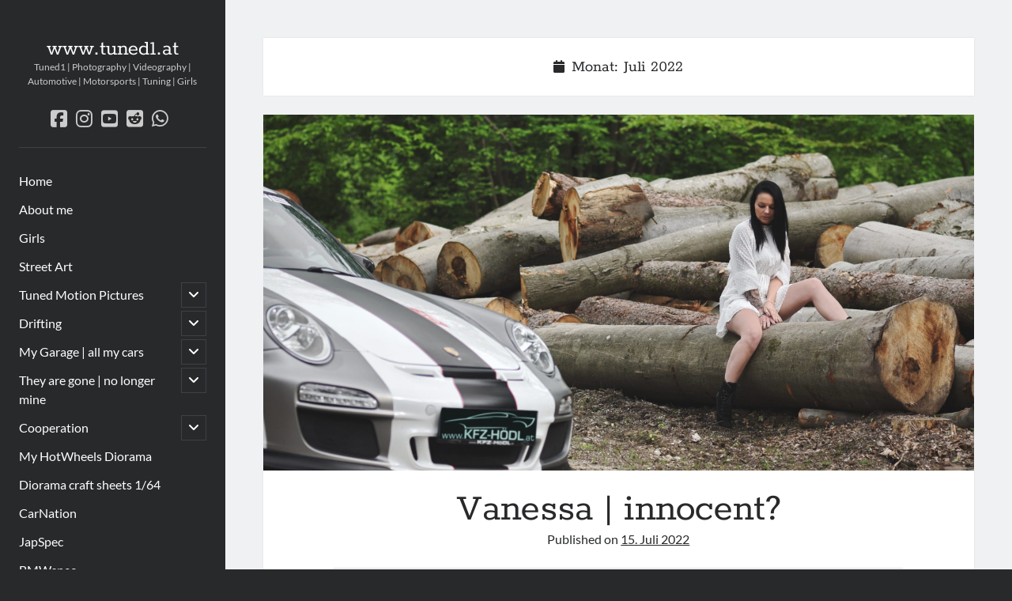

--- FILE ---
content_type: text/html; charset=UTF-8
request_url: https://www.tuned1.at/2022/07/
body_size: 14911
content:
<!DOCTYPE html>
<html lang="de">
<head>
<meta name='robots' content='noindex, follow' />
<meta charset="UTF-8" />
<meta name="viewport" content="width=device-width, initial-scale=1" />
<meta name="template" content="Author 1.56" />
<!-- This site is optimized with the Yoast SEO plugin v26.8 - https://yoast.com/product/yoast-seo-wordpress/ -->
<title>Juli 2022 - www.tuned1.at</title>
<meta property="og:locale" content="de_DE" />
<meta property="og:type" content="website" />
<meta property="og:title" content="Juli 2022 - www.tuned1.at" />
<meta property="og:url" content="https://www.tuned1.at/2022/07/" />
<meta property="og:site_name" content="www.tuned1.at" />
<meta name="twitter:card" content="summary_large_image" />
<script type="application/ld+json" class="yoast-schema-graph">{"@context":"https://schema.org","@graph":[{"@type":"CollectionPage","@id":"https://www.tuned1.at/2022/07/","url":"https://www.tuned1.at/2022/07/","name":"Juli 2022 - www.tuned1.at","isPartOf":{"@id":"https://www.tuned1.at/#website"},"primaryImageOfPage":{"@id":"https://www.tuned1.at/2022/07/#primaryimage"},"image":{"@id":"https://www.tuned1.at/2022/07/#primaryimage"},"thumbnailUrl":"https://www.tuned1.at/wp-content/uploads/2022/07/vanessa_porsche_911_3_08.jpg","breadcrumb":{"@id":"https://www.tuned1.at/2022/07/#breadcrumb"},"inLanguage":"de"},{"@type":"ImageObject","inLanguage":"de","@id":"https://www.tuned1.at/2022/07/#primaryimage","url":"https://www.tuned1.at/wp-content/uploads/2022/07/vanessa_porsche_911_3_08.jpg","contentUrl":"https://www.tuned1.at/wp-content/uploads/2022/07/vanessa_porsche_911_3_08.jpg","width":4377,"height":2922},{"@type":"BreadcrumbList","@id":"https://www.tuned1.at/2022/07/#breadcrumb","itemListElement":[{"@type":"ListItem","position":1,"name":"Startseite","item":"https://www.tuned1.at/"},{"@type":"ListItem","position":2,"name":"Archive für Juli 2022"}]},{"@type":"WebSite","@id":"https://www.tuned1.at/#website","url":"https://www.tuned1.at/","name":"www.tuned1.at","description":"Tuned1 | Photography | Videography | Automotive | Motorsports | Tuning | Girls","publisher":{"@id":"https://www.tuned1.at/#/schema/person/2ee4d867ef236d10d9f06d237bc04ea1"},"potentialAction":[{"@type":"SearchAction","target":{"@type":"EntryPoint","urlTemplate":"https://www.tuned1.at/?s={search_term_string}"},"query-input":{"@type":"PropertyValueSpecification","valueRequired":true,"valueName":"search_term_string"}}],"inLanguage":"de"},{"@type":["Person","Organization"],"@id":"https://www.tuned1.at/#/schema/person/2ee4d867ef236d10d9f06d237bc04ea1","name":"Tuned","image":{"@type":"ImageObject","inLanguage":"de","@id":"https://www.tuned1.at/#/schema/person/image/","url":"https://secure.gravatar.com/avatar/363de8c9ad55466050252786b79753308b81390e82c9f33e3b897af44384774d?s=96&d=blank&r=g","contentUrl":"https://secure.gravatar.com/avatar/363de8c9ad55466050252786b79753308b81390e82c9f33e3b897af44384774d?s=96&d=blank&r=g","caption":"Tuned"},"logo":{"@id":"https://www.tuned1.at/#/schema/person/image/"},"sameAs":["https://www.facebook.com/tuned1","https://www.instagram.com/tuned1","https://de.pinterest.com/alexanderv0912","https://www.youtube.com/user/ghostrider2802"]}]}</script>
<!-- / Yoast SEO plugin. -->
<link rel="alternate" type="application/rss+xml" title="www.tuned1.at &raquo; Feed" href="https://www.tuned1.at/feed/" />
<link rel="alternate" type="application/rss+xml" title="www.tuned1.at &raquo; Kommentar-Feed" href="https://www.tuned1.at/comments/feed/" />
<style id='wp-img-auto-sizes-contain-inline-css' type='text/css'>
img:is([sizes=auto i],[sizes^="auto," i]){contain-intrinsic-size:3000px 1500px}
/*# sourceURL=wp-img-auto-sizes-contain-inline-css */
</style>
<!-- <link rel='stylesheet' id='sdm-styles-css' href='https://www.tuned1.at/wp-content/plugins/simple-download-monitor/css/sdm_wp_styles.css?ver=6.9' type='text/css' media='all' /> -->
<link rel="stylesheet" type="text/css" href="//www.tuned1.at/wp-content/cache/wpfc-minified/fh2jbk7s/bx0sa.css" media="all"/>
<style id='wp-block-library-inline-css' type='text/css'>
:root{--wp-block-synced-color:#7a00df;--wp-block-synced-color--rgb:122,0,223;--wp-bound-block-color:var(--wp-block-synced-color);--wp-editor-canvas-background:#ddd;--wp-admin-theme-color:#007cba;--wp-admin-theme-color--rgb:0,124,186;--wp-admin-theme-color-darker-10:#006ba1;--wp-admin-theme-color-darker-10--rgb:0,107,160.5;--wp-admin-theme-color-darker-20:#005a87;--wp-admin-theme-color-darker-20--rgb:0,90,135;--wp-admin-border-width-focus:2px}@media (min-resolution:192dpi){:root{--wp-admin-border-width-focus:1.5px}}.wp-element-button{cursor:pointer}:root .has-very-light-gray-background-color{background-color:#eee}:root .has-very-dark-gray-background-color{background-color:#313131}:root .has-very-light-gray-color{color:#eee}:root .has-very-dark-gray-color{color:#313131}:root .has-vivid-green-cyan-to-vivid-cyan-blue-gradient-background{background:linear-gradient(135deg,#00d084,#0693e3)}:root .has-purple-crush-gradient-background{background:linear-gradient(135deg,#34e2e4,#4721fb 50%,#ab1dfe)}:root .has-hazy-dawn-gradient-background{background:linear-gradient(135deg,#faaca8,#dad0ec)}:root .has-subdued-olive-gradient-background{background:linear-gradient(135deg,#fafae1,#67a671)}:root .has-atomic-cream-gradient-background{background:linear-gradient(135deg,#fdd79a,#004a59)}:root .has-nightshade-gradient-background{background:linear-gradient(135deg,#330968,#31cdcf)}:root .has-midnight-gradient-background{background:linear-gradient(135deg,#020381,#2874fc)}:root{--wp--preset--font-size--normal:16px;--wp--preset--font-size--huge:42px}.has-regular-font-size{font-size:1em}.has-larger-font-size{font-size:2.625em}.has-normal-font-size{font-size:var(--wp--preset--font-size--normal)}.has-huge-font-size{font-size:var(--wp--preset--font-size--huge)}.has-text-align-center{text-align:center}.has-text-align-left{text-align:left}.has-text-align-right{text-align:right}.has-fit-text{white-space:nowrap!important}#end-resizable-editor-section{display:none}.aligncenter{clear:both}.items-justified-left{justify-content:flex-start}.items-justified-center{justify-content:center}.items-justified-right{justify-content:flex-end}.items-justified-space-between{justify-content:space-between}.screen-reader-text{border:0;clip-path:inset(50%);height:1px;margin:-1px;overflow:hidden;padding:0;position:absolute;width:1px;word-wrap:normal!important}.screen-reader-text:focus{background-color:#ddd;clip-path:none;color:#444;display:block;font-size:1em;height:auto;left:5px;line-height:normal;padding:15px 23px 14px;text-decoration:none;top:5px;width:auto;z-index:100000}html :where(.has-border-color){border-style:solid}html :where([style*=border-top-color]){border-top-style:solid}html :where([style*=border-right-color]){border-right-style:solid}html :where([style*=border-bottom-color]){border-bottom-style:solid}html :where([style*=border-left-color]){border-left-style:solid}html :where([style*=border-width]){border-style:solid}html :where([style*=border-top-width]){border-top-style:solid}html :where([style*=border-right-width]){border-right-style:solid}html :where([style*=border-bottom-width]){border-bottom-style:solid}html :where([style*=border-left-width]){border-left-style:solid}html :where(img[class*=wp-image-]){height:auto;max-width:100%}:where(figure){margin:0 0 1em}html :where(.is-position-sticky){--wp-admin--admin-bar--position-offset:var(--wp-admin--admin-bar--height,0px)}@media screen and (max-width:600px){html :where(.is-position-sticky){--wp-admin--admin-bar--position-offset:0px}}
/*# sourceURL=wp-block-library-inline-css */
</style><style id='wp-block-buttons-inline-css' type='text/css'>
.wp-block-buttons{box-sizing:border-box}.wp-block-buttons.is-vertical{flex-direction:column}.wp-block-buttons.is-vertical>.wp-block-button:last-child{margin-bottom:0}.wp-block-buttons>.wp-block-button{display:inline-block;margin:0}.wp-block-buttons.is-content-justification-left{justify-content:flex-start}.wp-block-buttons.is-content-justification-left.is-vertical{align-items:flex-start}.wp-block-buttons.is-content-justification-center{justify-content:center}.wp-block-buttons.is-content-justification-center.is-vertical{align-items:center}.wp-block-buttons.is-content-justification-right{justify-content:flex-end}.wp-block-buttons.is-content-justification-right.is-vertical{align-items:flex-end}.wp-block-buttons.is-content-justification-space-between{justify-content:space-between}.wp-block-buttons.aligncenter{text-align:center}.wp-block-buttons:not(.is-content-justification-space-between,.is-content-justification-right,.is-content-justification-left,.is-content-justification-center) .wp-block-button.aligncenter{margin-left:auto;margin-right:auto;width:100%}.wp-block-buttons[style*=text-decoration] .wp-block-button,.wp-block-buttons[style*=text-decoration] .wp-block-button__link{text-decoration:inherit}.wp-block-buttons.has-custom-font-size .wp-block-button__link{font-size:inherit}.wp-block-buttons .wp-block-button__link{width:100%}.wp-block-button.aligncenter{text-align:center}
/*# sourceURL=https://www.tuned1.at/wp-includes/blocks/buttons/style.min.css */
</style>
<style id='wp-block-paragraph-inline-css' type='text/css'>
.is-small-text{font-size:.875em}.is-regular-text{font-size:1em}.is-large-text{font-size:2.25em}.is-larger-text{font-size:3em}.has-drop-cap:not(:focus):first-letter{float:left;font-size:8.4em;font-style:normal;font-weight:100;line-height:.68;margin:.05em .1em 0 0;text-transform:uppercase}body.rtl .has-drop-cap:not(:focus):first-letter{float:none;margin-left:.1em}p.has-drop-cap.has-background{overflow:hidden}:root :where(p.has-background){padding:1.25em 2.375em}:where(p.has-text-color:not(.has-link-color)) a{color:inherit}p.has-text-align-left[style*="writing-mode:vertical-lr"],p.has-text-align-right[style*="writing-mode:vertical-rl"]{rotate:180deg}
/*# sourceURL=https://www.tuned1.at/wp-includes/blocks/paragraph/style.min.css */
</style>
<style id='global-styles-inline-css' type='text/css'>
:root{--wp--preset--aspect-ratio--square: 1;--wp--preset--aspect-ratio--4-3: 4/3;--wp--preset--aspect-ratio--3-4: 3/4;--wp--preset--aspect-ratio--3-2: 3/2;--wp--preset--aspect-ratio--2-3: 2/3;--wp--preset--aspect-ratio--16-9: 16/9;--wp--preset--aspect-ratio--9-16: 9/16;--wp--preset--color--black: #000000;--wp--preset--color--cyan-bluish-gray: #abb8c3;--wp--preset--color--white: #ffffff;--wp--preset--color--pale-pink: #f78da7;--wp--preset--color--vivid-red: #cf2e2e;--wp--preset--color--luminous-vivid-orange: #ff6900;--wp--preset--color--luminous-vivid-amber: #fcb900;--wp--preset--color--light-green-cyan: #7bdcb5;--wp--preset--color--vivid-green-cyan: #00d084;--wp--preset--color--pale-cyan-blue: #8ed1fc;--wp--preset--color--vivid-cyan-blue: #0693e3;--wp--preset--color--vivid-purple: #9b51e0;--wp--preset--gradient--vivid-cyan-blue-to-vivid-purple: linear-gradient(135deg,rgb(6,147,227) 0%,rgb(155,81,224) 100%);--wp--preset--gradient--light-green-cyan-to-vivid-green-cyan: linear-gradient(135deg,rgb(122,220,180) 0%,rgb(0,208,130) 100%);--wp--preset--gradient--luminous-vivid-amber-to-luminous-vivid-orange: linear-gradient(135deg,rgb(252,185,0) 0%,rgb(255,105,0) 100%);--wp--preset--gradient--luminous-vivid-orange-to-vivid-red: linear-gradient(135deg,rgb(255,105,0) 0%,rgb(207,46,46) 100%);--wp--preset--gradient--very-light-gray-to-cyan-bluish-gray: linear-gradient(135deg,rgb(238,238,238) 0%,rgb(169,184,195) 100%);--wp--preset--gradient--cool-to-warm-spectrum: linear-gradient(135deg,rgb(74,234,220) 0%,rgb(151,120,209) 20%,rgb(207,42,186) 40%,rgb(238,44,130) 60%,rgb(251,105,98) 80%,rgb(254,248,76) 100%);--wp--preset--gradient--blush-light-purple: linear-gradient(135deg,rgb(255,206,236) 0%,rgb(152,150,240) 100%);--wp--preset--gradient--blush-bordeaux: linear-gradient(135deg,rgb(254,205,165) 0%,rgb(254,45,45) 50%,rgb(107,0,62) 100%);--wp--preset--gradient--luminous-dusk: linear-gradient(135deg,rgb(255,203,112) 0%,rgb(199,81,192) 50%,rgb(65,88,208) 100%);--wp--preset--gradient--pale-ocean: linear-gradient(135deg,rgb(255,245,203) 0%,rgb(182,227,212) 50%,rgb(51,167,181) 100%);--wp--preset--gradient--electric-grass: linear-gradient(135deg,rgb(202,248,128) 0%,rgb(113,206,126) 100%);--wp--preset--gradient--midnight: linear-gradient(135deg,rgb(2,3,129) 0%,rgb(40,116,252) 100%);--wp--preset--font-size--small: 12px;--wp--preset--font-size--medium: 20px;--wp--preset--font-size--large: 21px;--wp--preset--font-size--x-large: 42px;--wp--preset--font-size--regular: 16px;--wp--preset--font-size--larger: 37px;--wp--preset--spacing--20: 0.44rem;--wp--preset--spacing--30: 0.67rem;--wp--preset--spacing--40: 1rem;--wp--preset--spacing--50: 1.5rem;--wp--preset--spacing--60: 2.25rem;--wp--preset--spacing--70: 3.38rem;--wp--preset--spacing--80: 5.06rem;--wp--preset--shadow--natural: 6px 6px 9px rgba(0, 0, 0, 0.2);--wp--preset--shadow--deep: 12px 12px 50px rgba(0, 0, 0, 0.4);--wp--preset--shadow--sharp: 6px 6px 0px rgba(0, 0, 0, 0.2);--wp--preset--shadow--outlined: 6px 6px 0px -3px rgb(255, 255, 255), 6px 6px rgb(0, 0, 0);--wp--preset--shadow--crisp: 6px 6px 0px rgb(0, 0, 0);}:where(.is-layout-flex){gap: 0.5em;}:where(.is-layout-grid){gap: 0.5em;}body .is-layout-flex{display: flex;}.is-layout-flex{flex-wrap: wrap;align-items: center;}.is-layout-flex > :is(*, div){margin: 0;}body .is-layout-grid{display: grid;}.is-layout-grid > :is(*, div){margin: 0;}:where(.wp-block-columns.is-layout-flex){gap: 2em;}:where(.wp-block-columns.is-layout-grid){gap: 2em;}:where(.wp-block-post-template.is-layout-flex){gap: 1.25em;}:where(.wp-block-post-template.is-layout-grid){gap: 1.25em;}.has-black-color{color: var(--wp--preset--color--black) !important;}.has-cyan-bluish-gray-color{color: var(--wp--preset--color--cyan-bluish-gray) !important;}.has-white-color{color: var(--wp--preset--color--white) !important;}.has-pale-pink-color{color: var(--wp--preset--color--pale-pink) !important;}.has-vivid-red-color{color: var(--wp--preset--color--vivid-red) !important;}.has-luminous-vivid-orange-color{color: var(--wp--preset--color--luminous-vivid-orange) !important;}.has-luminous-vivid-amber-color{color: var(--wp--preset--color--luminous-vivid-amber) !important;}.has-light-green-cyan-color{color: var(--wp--preset--color--light-green-cyan) !important;}.has-vivid-green-cyan-color{color: var(--wp--preset--color--vivid-green-cyan) !important;}.has-pale-cyan-blue-color{color: var(--wp--preset--color--pale-cyan-blue) !important;}.has-vivid-cyan-blue-color{color: var(--wp--preset--color--vivid-cyan-blue) !important;}.has-vivid-purple-color{color: var(--wp--preset--color--vivid-purple) !important;}.has-black-background-color{background-color: var(--wp--preset--color--black) !important;}.has-cyan-bluish-gray-background-color{background-color: var(--wp--preset--color--cyan-bluish-gray) !important;}.has-white-background-color{background-color: var(--wp--preset--color--white) !important;}.has-pale-pink-background-color{background-color: var(--wp--preset--color--pale-pink) !important;}.has-vivid-red-background-color{background-color: var(--wp--preset--color--vivid-red) !important;}.has-luminous-vivid-orange-background-color{background-color: var(--wp--preset--color--luminous-vivid-orange) !important;}.has-luminous-vivid-amber-background-color{background-color: var(--wp--preset--color--luminous-vivid-amber) !important;}.has-light-green-cyan-background-color{background-color: var(--wp--preset--color--light-green-cyan) !important;}.has-vivid-green-cyan-background-color{background-color: var(--wp--preset--color--vivid-green-cyan) !important;}.has-pale-cyan-blue-background-color{background-color: var(--wp--preset--color--pale-cyan-blue) !important;}.has-vivid-cyan-blue-background-color{background-color: var(--wp--preset--color--vivid-cyan-blue) !important;}.has-vivid-purple-background-color{background-color: var(--wp--preset--color--vivid-purple) !important;}.has-black-border-color{border-color: var(--wp--preset--color--black) !important;}.has-cyan-bluish-gray-border-color{border-color: var(--wp--preset--color--cyan-bluish-gray) !important;}.has-white-border-color{border-color: var(--wp--preset--color--white) !important;}.has-pale-pink-border-color{border-color: var(--wp--preset--color--pale-pink) !important;}.has-vivid-red-border-color{border-color: var(--wp--preset--color--vivid-red) !important;}.has-luminous-vivid-orange-border-color{border-color: var(--wp--preset--color--luminous-vivid-orange) !important;}.has-luminous-vivid-amber-border-color{border-color: var(--wp--preset--color--luminous-vivid-amber) !important;}.has-light-green-cyan-border-color{border-color: var(--wp--preset--color--light-green-cyan) !important;}.has-vivid-green-cyan-border-color{border-color: var(--wp--preset--color--vivid-green-cyan) !important;}.has-pale-cyan-blue-border-color{border-color: var(--wp--preset--color--pale-cyan-blue) !important;}.has-vivid-cyan-blue-border-color{border-color: var(--wp--preset--color--vivid-cyan-blue) !important;}.has-vivid-purple-border-color{border-color: var(--wp--preset--color--vivid-purple) !important;}.has-vivid-cyan-blue-to-vivid-purple-gradient-background{background: var(--wp--preset--gradient--vivid-cyan-blue-to-vivid-purple) !important;}.has-light-green-cyan-to-vivid-green-cyan-gradient-background{background: var(--wp--preset--gradient--light-green-cyan-to-vivid-green-cyan) !important;}.has-luminous-vivid-amber-to-luminous-vivid-orange-gradient-background{background: var(--wp--preset--gradient--luminous-vivid-amber-to-luminous-vivid-orange) !important;}.has-luminous-vivid-orange-to-vivid-red-gradient-background{background: var(--wp--preset--gradient--luminous-vivid-orange-to-vivid-red) !important;}.has-very-light-gray-to-cyan-bluish-gray-gradient-background{background: var(--wp--preset--gradient--very-light-gray-to-cyan-bluish-gray) !important;}.has-cool-to-warm-spectrum-gradient-background{background: var(--wp--preset--gradient--cool-to-warm-spectrum) !important;}.has-blush-light-purple-gradient-background{background: var(--wp--preset--gradient--blush-light-purple) !important;}.has-blush-bordeaux-gradient-background{background: var(--wp--preset--gradient--blush-bordeaux) !important;}.has-luminous-dusk-gradient-background{background: var(--wp--preset--gradient--luminous-dusk) !important;}.has-pale-ocean-gradient-background{background: var(--wp--preset--gradient--pale-ocean) !important;}.has-electric-grass-gradient-background{background: var(--wp--preset--gradient--electric-grass) !important;}.has-midnight-gradient-background{background: var(--wp--preset--gradient--midnight) !important;}.has-small-font-size{font-size: var(--wp--preset--font-size--small) !important;}.has-medium-font-size{font-size: var(--wp--preset--font-size--medium) !important;}.has-large-font-size{font-size: var(--wp--preset--font-size--large) !important;}.has-x-large-font-size{font-size: var(--wp--preset--font-size--x-large) !important;}
/*# sourceURL=global-styles-inline-css */
</style>
<style id='classic-theme-styles-inline-css' type='text/css'>
/*! This file is auto-generated */
.wp-block-button__link{color:#fff;background-color:#32373c;border-radius:9999px;box-shadow:none;text-decoration:none;padding:calc(.667em + 2px) calc(1.333em + 2px);font-size:1.125em}.wp-block-file__button{background:#32373c;color:#fff;text-decoration:none}
/*# sourceURL=/wp-includes/css/classic-themes.min.css */
</style>
<style id='age-gate-custom-inline-css' type='text/css'>
:root{--ag-background-image-position: center center;--ag-background-image-opacity: 1;--ag-form-background: rgba(255,255,255,1);--ag-text-color: #000000;--ag-blur: 5px;}
/*# sourceURL=age-gate-custom-inline-css */
</style>
<!-- <link rel='stylesheet' id='age-gate-css' href='https://www.tuned1.at/wp-content/plugins/age-gate/dist/main.css?ver=3.7.2' type='text/css' media='all' /> -->
<link rel="stylesheet" type="text/css" href="//www.tuned1.at/wp-content/cache/wpfc-minified/7zpzxwwh/4akam.css" media="all"/>
<style id='age-gate-options-inline-css' type='text/css'>
:root{--ag-background-image-position: center center;--ag-background-image-opacity: 1;--ag-form-background: rgba(255,255,255,1);--ag-text-color: #000000;--ag-blur: 5px;}
/*# sourceURL=age-gate-options-inline-css */
</style>
<!-- <link rel='stylesheet' id='lbwps-styles-photoswipe5-main-css' href='https://www.tuned1.at/wp-content/plugins/lightbox-photoswipe/assets/ps5/styles/main.css?ver=5.8.2' type='text/css' media='all' /> -->
<!-- <link rel='stylesheet' id='ct-author-google-fonts-css' href='//www.tuned1.at/wp-content/uploads/omgf/ct-author-google-fonts/ct-author-google-fonts.css?ver=1661283172' type='text/css' media='all' /> -->
<!-- <link rel='stylesheet' id='ct-author-font-awesome-css' href='https://www.tuned1.at/wp-content/themes/author/assets/font-awesome/css/all.min.css?ver=6.9' type='text/css' media='all' /> -->
<!-- <link rel='stylesheet' id='ct-author-style-css' href='https://www.tuned1.at/wp-content/themes/author/style.css?ver=6.9' type='text/css' media='all' /> -->
<link rel="stylesheet" type="text/css" href="//www.tuned1.at/wp-content/cache/wpfc-minified/lavpk9zc/5tyfj.css" media="all"/>
<style id='ct-author-style-inline-css' type='text/css'>
.max-width {
max-width: 1900px;
}
.featured-image {
background: url('https://www.tuned1.at/wp-content/uploads/2023/03/more-pics.jpg');
background-size: cover;
}
.featured-image > a > img:hover
{
opacity: 0.4;
}
.more-link-wrapper {
margin-top: 30px;
}
.more-link {
padding: 15px;
border: 1px solid #27292B;
margin-top: 25px !important;
font-family: Rokkitt;
text-transform: uppercase;
text-decoration: none;
}
.more-link:hover {
border: 1px solid #27292B;
background: #27292B;
color: #fff;
}
@media only screen and (min-width: 1000px) {
.main {
padding: 3em;
}
}
/*# sourceURL=ct-author-style-inline-css */
</style>
<script type="text/javascript" async src="https://www.tuned1.at/wp-content/plugins/burst-statistics/assets/js/timeme/timeme.min.js?ver=1767964064" id="burst-timeme-js"></script>
<script type="text/javascript" async src="https://www.tuned1.at/wp-content/uploads/burst/js/burst.min.js?ver=1769087560" id="burst-js"></script>
<script type="text/javascript" src="https://www.tuned1.at/wp-includes/js/jquery/jquery.min.js?ver=3.7.1" id="jquery-core-js"></script>
<script type="text/javascript" src="https://www.tuned1.at/wp-includes/js/jquery/jquery-migrate.min.js?ver=3.4.1" id="jquery-migrate-js"></script>
<script type="text/javascript" id="sdm-scripts-js-extra">
/* <![CDATA[ */
var sdm_ajax_script = {"ajaxurl":"https://www.tuned1.at/wp-admin/admin-ajax.php"};
//# sourceURL=sdm-scripts-js-extra
/* ]]> */
</script>
<script type="text/javascript" src="https://www.tuned1.at/wp-content/plugins/simple-download-monitor/js/sdm_wp_scripts.js?ver=6.9" id="sdm-scripts-js"></script>
<link rel="https://api.w.org/" href="https://www.tuned1.at/wp-json/" /><link rel="EditURI" type="application/rsd+xml" title="RSD" href="https://www.tuned1.at/xmlrpc.php?rsd" />
<meta name="generator" content="WordPress 6.9" />
<link rel="icon" href="https://www.tuned1.at/wp-content/uploads/2016/01/cropped-qrcode1-32x32.png" sizes="32x32" />
<link rel="icon" href="https://www.tuned1.at/wp-content/uploads/2016/01/cropped-qrcode1-192x192.png" sizes="192x192" />
<link rel="apple-touch-icon" href="https://www.tuned1.at/wp-content/uploads/2016/01/cropped-qrcode1-180x180.png" />
<meta name="msapplication-TileImage" content="https://www.tuned1.at/wp-content/uploads/2016/01/cropped-qrcode1-270x270.png" />
<style type="text/css" id="wp-custom-css">
.max-width {
max-width: 1900px;
}
.featured-image {
background: url('https://www.tuned1.at/wp-content/uploads/2023/03/more-pics.jpg');
background-size: cover;
}
.featured-image > a > img:hover
{
opacity: 0.4;
}
.more-link-wrapper {
margin-top: 30px;
}
.more-link {
padding: 15px;
border: 1px solid #27292B;
margin-top: 25px !important;
font-family: Rokkitt;
text-transform: uppercase;
text-decoration: none;
}
.more-link:hover {
border: 1px solid #27292B;
background: #27292B;
color: #fff;
}
@media only screen and (min-width: 1000px) {
.main {
padding: 3em;
}
}		</style>
</head>
<body data-rsssl=1 id="author" class="archive date wp-theme-author" data-burst_id="0" data-burst_type="date-archive">
<a class="skip-content" href="#main">Zum Inhalt</a>
<div id="overflow-container" class="overflow-container">
<div class="max-width">
<div id="main-sidebar" class="main-sidebar">
<header class="site-header" id="site-header" role="banner">
<div id="title-container" class="title-container">
<div class="container">
<div id='site-title' class='site-title'><a href='https://www.tuned1.at'>www.tuned1.at</a></div>									<p class="tagline">Tuned1 | Photography | Videography | Automotive | Motorsports | Tuning | Girls</p>								</div>
</div>
<button id="toggle-navigation" class="toggle-navigation" aria-expanded="false">
<span class="screen-reader-text">Hauptmenü öffnen</span>
<i class="fas fa-bars"></i>
</button>
<div class='social-media-icons'><ul>						<li>
<a class="facebook" target="_blank"
href="https://www.fb.com/tuned1/" 
>
<i class="fab fa-facebook-square"></i>
<span class="screen-reader-text">facebook</span>
</a>
</li>
<li>
<a class="instagram" target="_blank"
href="https://www.instagram.com/tuned1/" 
>
<i class="fab fa-instagram"></i>
<span class="screen-reader-text">instagram</span>
</a>
</li>
<li>
<a class="youtube" target="_blank"
href="https://www.youtube.com/user/ghostrider2802" 
>
<i class="fab fa-youtube-square"></i>
<span class="screen-reader-text">youtube</span>
</a>
</li>
<li>
<a class="reddit" target="_blank"
href="https://www.reddit.com/user/tuned1-at/" 
>
<i class="fab fa-reddit-square"></i>
<span class="screen-reader-text">reddit</span>
</a>
</li>
<li>
<a class="whatsapp" target="_blank"
href="http://+436642125199" 
>
<i class="fab fa-whatsapp"></i>
<span class="screen-reader-text">whatsapp</span>
</a>
</li>
</ul></div>							<div id="menu-primary" class="menu-container menu-primary" role="navigation">
<nav class="menu"><ul id="menu-primary-items" class="menu-primary-items"><li id="menu-item-5391" class="menu-item menu-item-type-custom menu-item-object-custom menu-item-home menu-item-5391"><a href="https://www.tuned1.at/">Home</a></li>
<li id="menu-item-5392" class="menu-item menu-item-type-post_type menu-item-object-page menu-item-5392"><a href="https://www.tuned1.at/fact-sheet/">About me</a></li>
<li id="menu-item-5960" class="menu-item menu-item-type-taxonomy menu-item-object-category menu-item-5960"><a href="https://www.tuned1.at/category/people/girls/">Girls</a></li>
<li id="menu-item-21609" class="menu-item menu-item-type-post_type menu-item-object-page menu-item-21609"><a href="https://www.tuned1.at/street-art/">Street Art</a></li>
<li id="menu-item-13544" class="menu-item menu-item-type-post_type menu-item-object-page menu-item-has-children menu-item-13544"><a href="https://www.tuned1.at/tuned-motion-pictures/">Tuned Motion Pictures</a><button class="toggle-dropdown" aria-expanded="false"><span class="screen-reader-text">Untermenü öffnen</span></button>
<ul class="sub-menu">
<li id="menu-item-12948" class="menu-item menu-item-type-taxonomy menu-item-object-category menu-item-12948"><a href="https://www.tuned1.at/category/video/">Video</a></li>
</ul>
</li>
<li id="menu-item-12989" class="menu-item menu-item-type-post_type menu-item-object-page menu-item-has-children menu-item-12989"><a href="https://www.tuned1.at/drifting/">Drifting</a><button class="toggle-dropdown" aria-expanded="false"><span class="screen-reader-text">Untermenü öffnen</span></button>
<ul class="sub-menu">
<li id="menu-item-5401" class="menu-item menu-item-type-post_type menu-item-object-page menu-item-5401"><a href="https://www.tuned1.at/drifting-2020/">2020</a></li>
<li id="menu-item-12971" class="menu-item menu-item-type-post_type menu-item-object-page menu-item-12971"><a href="https://www.tuned1.at/drifting-2019/">2019</a></li>
<li id="menu-item-12970" class="menu-item menu-item-type-post_type menu-item-object-page menu-item-12970"><a href="https://www.tuned1.at/drifting-2018/">2018</a></li>
<li id="menu-item-12969" class="menu-item menu-item-type-post_type menu-item-object-page menu-item-12969"><a href="https://www.tuned1.at/drifting-2016/">2016</a></li>
<li id="menu-item-12968" class="menu-item menu-item-type-post_type menu-item-object-page menu-item-12968"><a href="https://www.tuned1.at/drifting-2010/">2010</a></li>
<li id="menu-item-12967" class="menu-item menu-item-type-post_type menu-item-object-page menu-item-12967"><a href="https://www.tuned1.at/drifting-2009/">2009</a></li>
<li id="menu-item-12966" class="menu-item menu-item-type-post_type menu-item-object-page menu-item-12966"><a href="https://www.tuned1.at/drifting-2008/">2008</a></li>
</ul>
</li>
<li id="menu-item-26090" class="menu-item menu-item-type-post_type menu-item-object-page menu-item-has-children menu-item-26090"><a href="https://www.tuned1.at/my-garage-all-my-cars/">My Garage | all my cars</a><button class="toggle-dropdown" aria-expanded="false"><span class="screen-reader-text">Untermenü öffnen</span></button>
<ul class="sub-menu">
<li id="menu-item-24933" class="menu-item menu-item-type-post_type menu-item-object-page menu-item-24933"><a href="https://www.tuned1.at/daihatsu-materia-1-5/">Toyota bB | QNC21</a></li>
<li id="menu-item-22258" class="menu-item menu-item-type-post_type menu-item-object-page menu-item-22258"><a href="https://www.tuned1.at/daihatsu-materia-1-5a/">Daihatsu Materia 1.5 | MA</a></li>
<li id="menu-item-22274" class="menu-item menu-item-type-post_type menu-item-object-page menu-item-22274"><a href="https://www.tuned1.at/daihatsu-materia-1-5-csr-ma/">Daihatsu Materia 1.5 CSR | MA</a></li>
<li id="menu-item-11713" class="menu-item menu-item-type-post_type menu-item-object-page menu-item-11713"><a href="https://www.tuned1.at/cooperation/daihatsu-mira-l700/">Daihatsu Mira 3dr | L700</a></li>
<li id="menu-item-26087" class="menu-item menu-item-type-post_type menu-item-object-page menu-item-26087"><a href="https://www.tuned1.at/daihatsu-hijet-s85/">Daihatsu HiJet | S85</a></li>
<li id="menu-item-11720" class="menu-item menu-item-type-post_type menu-item-object-page menu-item-11720"><a href="https://www.tuned1.at/cooperation/toyota-starlet-ep70/">Toyota Starlet | EP70</a></li>
<li id="menu-item-9285" class="menu-item menu-item-type-post_type menu-item-object-page menu-item-9285"><a href="https://www.tuned1.at/cooperation/toyota-bb-ncp31/">Toyota bB | NCP31</a></li>
<li id="menu-item-9087" class="menu-item menu-item-type-post_type menu-item-object-page menu-item-9087"><a href="https://www.tuned1.at/cooperation/toyota-century-gzg50/">Toyota Century | GZG50</a></li>
<li id="menu-item-9262" class="menu-item menu-item-type-post_type menu-item-object-page menu-item-9262"><a href="https://www.tuned1.at/cooperation/toyota-tundra-xk50/">Toyota Tundra | XK51</a></li>
<li id="menu-item-10410" class="menu-item menu-item-type-post_type menu-item-object-page menu-item-10410"><a href="https://www.tuned1.at/cooperation/lexus-sc300-jzz31/">Lexus SC300 | JZZ31</a></li>
<li id="menu-item-22250" class="menu-item menu-item-type-post_type menu-item-object-page menu-item-22250"><a href="https://www.tuned1.at/lexus-lc500h-gwz100/">Lexus LC500h | GWZ100</a></li>
<li id="menu-item-5395" class="menu-item menu-item-type-post_type menu-item-object-page menu-item-5395"><a href="https://www.tuned1.at/cooperation/nissan-skyline-r33-gts-t/">Nissan Skyline GTS-T | R33</a></li>
<li id="menu-item-13005" class="menu-item menu-item-type-post_type menu-item-object-page menu-item-13005"><a href="https://www.tuned1.at/bmw-740i-e38_stance/">BMW 740i | E38</a></li>
</ul>
</li>
<li id="menu-item-26144" class="menu-item menu-item-type-post_type menu-item-object-page menu-item-has-children menu-item-26144"><a href="https://www.tuned1.at/they-are-gone-no-longer-mine/">They are gone | no longer mine</a><button class="toggle-dropdown" aria-expanded="false"><span class="screen-reader-text">Untermenü öffnen</span></button>
<ul class="sub-menu">
<li id="menu-item-5974" class="menu-item menu-item-type-post_type menu-item-object-page menu-item-5974"><a href="https://www.tuned1.at/cooperation/toyota-camry-2-2gl-sxv10/">SOLD: Toyota Camry 2.2GL | SXV10</a></li>
<li id="menu-item-11729" class="menu-item menu-item-type-post_type menu-item-object-page menu-item-11729"><a href="https://www.tuned1.at/cooperation/toyota-crown-2600-supersaloon-ms85/">SOLD: Toyota Crown | MS85</a></li>
<li id="menu-item-6261" class="menu-item menu-item-type-post_type menu-item-object-page menu-item-6261"><a href="https://www.tuned1.at/cooperation/lexus-ls400-ucf11/">SOLD: Lexus LS400 | UCF11</a></li>
<li id="menu-item-6264" class="menu-item menu-item-type-post_type menu-item-object-page menu-item-6264"><a href="https://www.tuned1.at/cooperation/lexus-ls460-usf40/">SOLD: Lexus LS460 | USF40</a></li>
<li id="menu-item-22284" class="menu-item menu-item-type-post_type menu-item-object-page menu-item-22284"><a href="https://www.tuned1.at/daihatsu-mira-4dr-l700/">SOLD: Daihatsu Mira 5dr | L700</a></li>
<li id="menu-item-5400" class="menu-item menu-item-type-post_type menu-item-object-page menu-item-5400"><a href="https://www.tuned1.at/cooperation/honda-ed3-civic/">SOLD: Honda Civic | ED3</a></li>
<li id="menu-item-11725" class="menu-item menu-item-type-post_type menu-item-object-page menu-item-11725"><a href="https://www.tuned1.at/cooperation/nissan-skyline-r33/">SOLD: Nissan Skyline GTS-T | R33</a></li>
<li id="menu-item-5397" class="menu-item menu-item-type-post_type menu-item-object-page menu-item-5397"><a href="https://www.tuned1.at/cooperation/bmw-e36-325i/">SOLD: BMW 325i | E36</a></li>
<li id="menu-item-5396" class="menu-item menu-item-type-post_type menu-item-object-page menu-item-5396"><a href="https://www.tuned1.at/cooperation/bmw-e28-524td/">SOLD: BMW 524td | E28</a></li>
<li id="menu-item-5398" class="menu-item menu-item-type-post_type menu-item-object-page menu-item-5398"><a href="https://www.tuned1.at/cooperation/bmw-e38-728i/">SOLD: BMW 728i | E38</a></li>
<li id="menu-item-5394" class="menu-item menu-item-type-post_type menu-item-object-page menu-item-5394"><a href="https://www.tuned1.at/cooperation/mercedes-benz-w220-s430/">SOLD: Mercedes Benz S430 | W220</a></li>
</ul>
</li>
<li id="menu-item-17902" class="menu-item menu-item-type-post_type menu-item-object-page menu-item-has-children menu-item-17902"><a href="https://www.tuned1.at/cooperation/">Cooperation</a><button class="toggle-dropdown" aria-expanded="false"><span class="screen-reader-text">Untermenü öffnen</span></button>
<ul class="sub-menu">
<li id="menu-item-17908" class="menu-item menu-item-type-taxonomy menu-item-object-category menu-item-17908"><a href="https://www.tuned1.at/category/firmen/motioncars/">motioncars</a></li>
<li id="menu-item-17909" class="menu-item menu-item-type-taxonomy menu-item-object-category menu-item-17909"><a href="https://www.tuned1.at/category/firmen/folierung-graz/">Folierung-Graz</a></li>
<li id="menu-item-26299" class="menu-item menu-item-type-taxonomy menu-item-object-category menu-item-26299"><a href="https://www.tuned1.at/category/firmen/bixair/">BIXAIR</a></li>
<li id="menu-item-17907" class="menu-item menu-item-type-taxonomy menu-item-object-category menu-item-17907"><a href="https://www.tuned1.at/category/firmen/toyota-lexus-gady/">Toyota &#8211; Lexus Gady</a></li>
<li id="menu-item-17906" class="menu-item menu-item-type-taxonomy menu-item-object-category menu-item-17906"><a href="https://www.tuned1.at/category/firmen/supertek/">SuperTek</a></li>
<li id="menu-item-17910" class="menu-item menu-item-type-taxonomy menu-item-object-category menu-item-17910"><a href="https://www.tuned1.at/category/firmen/karoly-engineworks/">Karoly Engineworks</a></li>
<li id="menu-item-17904" class="menu-item menu-item-type-taxonomy menu-item-object-category menu-item-17904"><a href="https://www.tuned1.at/category/firmen/reboosted/">ReBoosted</a></li>
<li id="menu-item-17905" class="menu-item menu-item-type-taxonomy menu-item-object-category menu-item-17905"><a href="https://www.tuned1.at/category/firmen/reifen-rechberger/">Reifen Rechberger</a></li>
<li id="menu-item-17903" class="menu-item menu-item-type-taxonomy menu-item-object-category menu-item-17903"><a href="https://www.tuned1.at/category/firmen/peicher-automotive/">Peicher Automotive</a></li>
</ul>
</li>
<li id="menu-item-20128" class="menu-item menu-item-type-post_type menu-item-object-page menu-item-20128"><a href="https://www.tuned1.at/my-hotwheels-diorama/">My HotWheels Diorama</a></li>
<li id="menu-item-18156" class="menu-item menu-item-type-post_type menu-item-object-page menu-item-18156"><a href="https://www.tuned1.at/diorama-craft-sheets-1-64/">Diorama craft sheets 1/64</a></li>
<li id="menu-item-15201" class="menu-item menu-item-type-custom menu-item-object-custom menu-item-15201"><a target="_blank" href="https://carnation.at/">CarNation</a></li>
<li id="menu-item-15202" class="menu-item menu-item-type-custom menu-item-object-custom menu-item-15202"><a target="_blank" href="https://www.japspec.at/">JapSpec</a></li>
<li id="menu-item-18330" class="menu-item menu-item-type-custom menu-item-object-custom menu-item-18330"><a href="https://www.bmwspec.at/">BMWspec</a></li>
</ul></nav></div>						</header>
<aside class="sidebar sidebar-primary" id="sidebar-primary" role="complementary">
<h1 class="screen-reader-text">Sidebar</h1>
<section id="search-4" class="widget widget_search"><h2 class="widget-title">Was suchst du?</h2><div class='search-form-container'>
<form role="search" method="get" class="search-form" action="https://www.tuned1.at/">
<label class="screen-reader-text" for="search-field">Suchen</label>
<input id="search-field" type="search" class="search-field" value="" name="s"
title="Suche nach:"/>
<input type="submit" class="search-submit" value='Los'/>
</form>
</div></section><section id="categories-3" class="widget widget_categories"><h2 class="widget-title">Kategorien</h2><form action="https://www.tuned1.at" method="get"><label class="screen-reader-text" for="cat">Kategorien</label><select  name='cat' id='cat' class='postform'>
<option value='-1'>Kategorie auswählen</option>
<option class="level-0" value="890">Equipment&nbsp;&nbsp;(880)</option>
<option class="level-1" value="1659">&nbsp;&nbsp;&nbsp;Apple Iphone 15&nbsp;&nbsp;(1)</option>
<option class="level-1" value="6">&nbsp;&nbsp;&nbsp;Fujifilm S9500 finepix&nbsp;&nbsp;(32)</option>
<option class="level-1" value="678">&nbsp;&nbsp;&nbsp;Lumix GH5S&nbsp;&nbsp;(7)</option>
<option class="level-1" value="7">&nbsp;&nbsp;&nbsp;Nikon D5000&nbsp;&nbsp;(122)</option>
<option class="level-2" value="52">&nbsp;&nbsp;&nbsp;&nbsp;&nbsp;&nbsp;50mm f/1.8&nbsp;&nbsp;(1)</option>
<option class="level-1" value="57">&nbsp;&nbsp;&nbsp;Nikon D600&nbsp;&nbsp;(370)</option>
<option class="level-2" value="117">&nbsp;&nbsp;&nbsp;&nbsp;&nbsp;&nbsp;28-75mm f2.8&nbsp;&nbsp;(33)</option>
<option class="level-2" value="81">&nbsp;&nbsp;&nbsp;&nbsp;&nbsp;&nbsp;50mm f/1.4&nbsp;&nbsp;(200)</option>
<option class="level-2" value="80">&nbsp;&nbsp;&nbsp;&nbsp;&nbsp;&nbsp;85mm f/1.8&nbsp;&nbsp;(164)</option>
<option class="level-1" value="1025">&nbsp;&nbsp;&nbsp;Nikon D750&nbsp;&nbsp;(351)</option>
<option class="level-2" value="1564">&nbsp;&nbsp;&nbsp;&nbsp;&nbsp;&nbsp;150-600mm f/5-6.3&nbsp;&nbsp;(2)</option>
<option class="level-2" value="1309">&nbsp;&nbsp;&nbsp;&nbsp;&nbsp;&nbsp;24-70mm f/2.8&nbsp;&nbsp;(147)</option>
<option class="level-2" value="1026">&nbsp;&nbsp;&nbsp;&nbsp;&nbsp;&nbsp;50mm f/1.4&nbsp;&nbsp;(65)</option>
<option class="level-2" value="1049">&nbsp;&nbsp;&nbsp;&nbsp;&nbsp;&nbsp;85mm f/1.8&nbsp;&nbsp;(236)</option>
<option class="level-1" value="5">&nbsp;&nbsp;&nbsp;Samsung Digimax 420&nbsp;&nbsp;(1)</option>
<option class="level-0" value="888">Firmen&nbsp;&nbsp;(245)</option>
<option class="level-1" value="1571">&nbsp;&nbsp;&nbsp;BIXAIR&nbsp;&nbsp;(6)</option>
<option class="level-1" value="489">&nbsp;&nbsp;&nbsp;Folierung-Graz&nbsp;&nbsp;(26)</option>
<option class="level-1" value="1347">&nbsp;&nbsp;&nbsp;illegal custom airride&nbsp;&nbsp;(4)</option>
<option class="level-1" value="1191">&nbsp;&nbsp;&nbsp;Karoly Engineworks&nbsp;&nbsp;(4)</option>
<option class="level-1" value="500">&nbsp;&nbsp;&nbsp;motioncars&nbsp;&nbsp;(164)</option>
<option class="level-2" value="1531">&nbsp;&nbsp;&nbsp;&nbsp;&nbsp;&nbsp;kfz-hoedl&nbsp;&nbsp;(10)</option>
<option class="level-1" value="1243">&nbsp;&nbsp;&nbsp;PAZ Classics&nbsp;&nbsp;(1)</option>
<option class="level-1" value="1229">&nbsp;&nbsp;&nbsp;Peicher Automotive&nbsp;&nbsp;(3)</option>
<option class="level-1" value="1177">&nbsp;&nbsp;&nbsp;ReBoosted&nbsp;&nbsp;(2)</option>
<option class="level-1" value="889">&nbsp;&nbsp;&nbsp;Reifen Rechberger&nbsp;&nbsp;(2)</option>
<option class="level-1" value="1462">&nbsp;&nbsp;&nbsp;SpeedRepair&nbsp;&nbsp;(1)</option>
<option class="level-1" value="1288">&nbsp;&nbsp;&nbsp;Sprudl&nbsp;&nbsp;(1)</option>
<option class="level-1" value="901">&nbsp;&nbsp;&nbsp;SuperTek&nbsp;&nbsp;(11)</option>
<option class="level-1" value="1008">&nbsp;&nbsp;&nbsp;Toyota &#8211; Lexus Gady&nbsp;&nbsp;(21)</option>
<option class="level-0" value="1">general&nbsp;&nbsp;(25)</option>
<option class="level-0" value="119">jdm-oldschool.com&nbsp;&nbsp;(99)</option>
<option class="level-0" value="1386">Made in Graz&nbsp;&nbsp;(15)</option>
<option class="level-0" value="1580">Motorsport&nbsp;&nbsp;(4)</option>
<option class="level-0" value="1455">my cars&nbsp;&nbsp;(117)</option>
<option class="level-1" value="12">&nbsp;&nbsp;&nbsp;my garage&nbsp;&nbsp;(76)</option>
<option class="level-2" value="116">&nbsp;&nbsp;&nbsp;&nbsp;&nbsp;&nbsp;my E38 740i&nbsp;&nbsp;(6)</option>
<option class="level-2" value="124">&nbsp;&nbsp;&nbsp;&nbsp;&nbsp;&nbsp;my G50 Century&nbsp;&nbsp;(4)</option>
<option class="level-2" value="1445">&nbsp;&nbsp;&nbsp;&nbsp;&nbsp;&nbsp;my GWZ100 LC500h&nbsp;&nbsp;(7)</option>
<option class="level-2" value="32">&nbsp;&nbsp;&nbsp;&nbsp;&nbsp;&nbsp;my MA4 Materia&nbsp;&nbsp;(7)</option>
<option class="level-2" value="1307">&nbsp;&nbsp;&nbsp;&nbsp;&nbsp;&nbsp;my MA4 Materia 2&nbsp;&nbsp;(3)</option>
<option class="level-2" value="727">&nbsp;&nbsp;&nbsp;&nbsp;&nbsp;&nbsp;my Mira&nbsp;&nbsp;(1)</option>
<option class="level-2" value="129">&nbsp;&nbsp;&nbsp;&nbsp;&nbsp;&nbsp;my NCP31 bB&nbsp;&nbsp;(2)</option>
<option class="level-2" value="34">&nbsp;&nbsp;&nbsp;&nbsp;&nbsp;&nbsp;my R33 Skyline&nbsp;&nbsp;(19)</option>
<option class="level-2" value="130">&nbsp;&nbsp;&nbsp;&nbsp;&nbsp;&nbsp;my SC300&nbsp;&nbsp;(5)</option>
<option class="level-2" value="128">&nbsp;&nbsp;&nbsp;&nbsp;&nbsp;&nbsp;my XK50 Tundra&nbsp;&nbsp;(1)</option>
<option class="level-1" value="1454">&nbsp;&nbsp;&nbsp;They’re gone&nbsp;&nbsp;(65)</option>
<option class="level-2" value="26">&nbsp;&nbsp;&nbsp;&nbsp;&nbsp;&nbsp;my E28 524td&nbsp;&nbsp;(8)</option>
<option class="level-2" value="14">&nbsp;&nbsp;&nbsp;&nbsp;&nbsp;&nbsp;my E36 325i&nbsp;&nbsp;(26)</option>
<option class="level-2" value="58">&nbsp;&nbsp;&nbsp;&nbsp;&nbsp;&nbsp;my E38 728i&nbsp;&nbsp;(10)</option>
<option class="level-2" value="29">&nbsp;&nbsp;&nbsp;&nbsp;&nbsp;&nbsp;my ED3 Civic&nbsp;&nbsp;(7)</option>
<option class="level-2" value="110">&nbsp;&nbsp;&nbsp;&nbsp;&nbsp;&nbsp;my LS400&nbsp;&nbsp;(3)</option>
<option class="level-2" value="112">&nbsp;&nbsp;&nbsp;&nbsp;&nbsp;&nbsp;my LS460&nbsp;&nbsp;(3)</option>
<option class="level-2" value="30">&nbsp;&nbsp;&nbsp;&nbsp;&nbsp;&nbsp;my MS85 Crown&nbsp;&nbsp;(1)</option>
<option class="level-2" value="106">&nbsp;&nbsp;&nbsp;&nbsp;&nbsp;&nbsp;my SXV10 Camry&nbsp;&nbsp;(3)</option>
<option class="level-2" value="104">&nbsp;&nbsp;&nbsp;&nbsp;&nbsp;&nbsp;my W220 S430&nbsp;&nbsp;(4)</option>
<option class="level-0" value="21">people&nbsp;&nbsp;(150)</option>
<option class="level-1" value="38">&nbsp;&nbsp;&nbsp;girls&nbsp;&nbsp;(150)</option>
<option class="level-2" value="123">&nbsp;&nbsp;&nbsp;&nbsp;&nbsp;&nbsp;Andere&nbsp;&nbsp;(1)</option>
<option class="level-2" value="98">&nbsp;&nbsp;&nbsp;&nbsp;&nbsp;&nbsp;Babsi&nbsp;&nbsp;(1)</option>
<option class="level-2" value="1535">&nbsp;&nbsp;&nbsp;&nbsp;&nbsp;&nbsp;Becky&nbsp;&nbsp;(2)</option>
<option class="level-2" value="100">&nbsp;&nbsp;&nbsp;&nbsp;&nbsp;&nbsp;Bianca&nbsp;&nbsp;(3)</option>
<option class="level-2" value="79">&nbsp;&nbsp;&nbsp;&nbsp;&nbsp;&nbsp;Chantal&nbsp;&nbsp;(1)</option>
<option class="level-2" value="1173">&nbsp;&nbsp;&nbsp;&nbsp;&nbsp;&nbsp;Fr. Ulrich&nbsp;&nbsp;(1)</option>
<option class="level-2" value="121">&nbsp;&nbsp;&nbsp;&nbsp;&nbsp;&nbsp;Gebbsy&nbsp;&nbsp;(6)</option>
<option class="level-2" value="1570">&nbsp;&nbsp;&nbsp;&nbsp;&nbsp;&nbsp;Ines&nbsp;&nbsp;(2)</option>
<option class="level-2" value="74">&nbsp;&nbsp;&nbsp;&nbsp;&nbsp;&nbsp;Karina&nbsp;&nbsp;(3)</option>
<option class="level-2" value="1556">&nbsp;&nbsp;&nbsp;&nbsp;&nbsp;&nbsp;Katharina&nbsp;&nbsp;(1)</option>
<option class="level-2" value="120">&nbsp;&nbsp;&nbsp;&nbsp;&nbsp;&nbsp;Lena&nbsp;&nbsp;(5)</option>
<option class="level-2" value="1609">&nbsp;&nbsp;&nbsp;&nbsp;&nbsp;&nbsp;Leonie&nbsp;&nbsp;(3)</option>
<option class="level-2" value="115">&nbsp;&nbsp;&nbsp;&nbsp;&nbsp;&nbsp;Lisa&nbsp;&nbsp;(7)</option>
<option class="level-2" value="469">&nbsp;&nbsp;&nbsp;&nbsp;&nbsp;&nbsp;Lisa Feenstaub&nbsp;&nbsp;(6)</option>
<option class="level-2" value="1224">&nbsp;&nbsp;&nbsp;&nbsp;&nbsp;&nbsp;Martina Schmid&nbsp;&nbsp;(1)</option>
<option class="level-2" value="1669">&nbsp;&nbsp;&nbsp;&nbsp;&nbsp;&nbsp;Meli&nbsp;&nbsp;(2)</option>
<option class="level-2" value="1110">&nbsp;&nbsp;&nbsp;&nbsp;&nbsp;&nbsp;Michelle&nbsp;&nbsp;(5)</option>
<option class="level-2" value="1545">&nbsp;&nbsp;&nbsp;&nbsp;&nbsp;&nbsp;Nicola&nbsp;&nbsp;(3)</option>
<option class="level-2" value="1621">&nbsp;&nbsp;&nbsp;&nbsp;&nbsp;&nbsp;ROXXY&nbsp;&nbsp;(3)</option>
<option class="level-2" value="69">&nbsp;&nbsp;&nbsp;&nbsp;&nbsp;&nbsp;Sabrina&nbsp;&nbsp;(1)</option>
<option class="level-2" value="75">&nbsp;&nbsp;&nbsp;&nbsp;&nbsp;&nbsp;Sabrina S.&nbsp;&nbsp;(5)</option>
<option class="level-2" value="1396">&nbsp;&nbsp;&nbsp;&nbsp;&nbsp;&nbsp;Samy&nbsp;&nbsp;(4)</option>
<option class="level-2" value="108">&nbsp;&nbsp;&nbsp;&nbsp;&nbsp;&nbsp;Simi&nbsp;&nbsp;(44)</option>
<option class="level-2" value="54">&nbsp;&nbsp;&nbsp;&nbsp;&nbsp;&nbsp;Tamara&nbsp;&nbsp;(3)</option>
<option class="level-2" value="559">&nbsp;&nbsp;&nbsp;&nbsp;&nbsp;&nbsp;Vanessa&nbsp;&nbsp;(23)</option>
<option class="level-2" value="1542">&nbsp;&nbsp;&nbsp;&nbsp;&nbsp;&nbsp;Xenia&nbsp;&nbsp;(6)</option>
<option class="level-2" value="55">&nbsp;&nbsp;&nbsp;&nbsp;&nbsp;&nbsp;Yvonne&nbsp;&nbsp;(7)</option>
<option class="level-1" value="1668">&nbsp;&nbsp;&nbsp;men&nbsp;&nbsp;(1)</option>
<option class="level-0" value="50">projects&nbsp;&nbsp;(54)</option>
<option class="level-0" value="103">SidewaysGarage&nbsp;&nbsp;(74)</option>
<option class="level-0" value="102">tested&nbsp;&nbsp;(119)</option>
<option class="level-0" value="1688">Travels&nbsp;&nbsp;(30)</option>
<option class="level-1" value="1702">&nbsp;&nbsp;&nbsp;USA&nbsp;&nbsp;(30)</option>
<option class="level-2" value="1694">&nbsp;&nbsp;&nbsp;&nbsp;&nbsp;&nbsp;Californien&nbsp;&nbsp;(12)</option>
<option class="level-3" value="1690">&nbsp;&nbsp;&nbsp;&nbsp;&nbsp;&nbsp;&nbsp;&nbsp;&nbsp;Los Angeles&nbsp;&nbsp;(4)</option>
<option class="level-3" value="1697">&nbsp;&nbsp;&nbsp;&nbsp;&nbsp;&nbsp;&nbsp;&nbsp;&nbsp;Ontario&nbsp;&nbsp;(1)</option>
<option class="level-3" value="1689">&nbsp;&nbsp;&nbsp;&nbsp;&nbsp;&nbsp;&nbsp;&nbsp;&nbsp;San Diego&nbsp;&nbsp;(3)</option>
<option class="level-2" value="1701">&nbsp;&nbsp;&nbsp;&nbsp;&nbsp;&nbsp;Michigan&nbsp;&nbsp;(18)</option>
<option class="level-3" value="1691">&nbsp;&nbsp;&nbsp;&nbsp;&nbsp;&nbsp;&nbsp;&nbsp;&nbsp;Detroit&nbsp;&nbsp;(18)</option>
<option class="level-0" value="891">Vehicle Infos&nbsp;&nbsp;(385)</option>
<option class="level-1" value="1181">&nbsp;&nbsp;&nbsp;Bike&nbsp;&nbsp;(2)</option>
<option class="level-1" value="896">&nbsp;&nbsp;&nbsp;Cabrio&nbsp;&nbsp;(13)</option>
<option class="level-1" value="892">&nbsp;&nbsp;&nbsp;Coupe&nbsp;&nbsp;(121)</option>
<option class="level-1" value="894">&nbsp;&nbsp;&nbsp;Geländewagen&nbsp;&nbsp;(19)</option>
<option class="level-1" value="965">&nbsp;&nbsp;&nbsp;historisch&nbsp;&nbsp;(41)</option>
<option class="level-1" value="900">&nbsp;&nbsp;&nbsp;Kompaktklasse&nbsp;&nbsp;(29)</option>
<option class="level-1" value="1375">&nbsp;&nbsp;&nbsp;Liftback&nbsp;&nbsp;(2)</option>
<option class="level-1" value="903">&nbsp;&nbsp;&nbsp;Pickup&nbsp;&nbsp;(8)</option>
<option class="level-1" value="898">&nbsp;&nbsp;&nbsp;Racecar&nbsp;&nbsp;(35)</option>
<option class="level-1" value="895">&nbsp;&nbsp;&nbsp;Sedan&nbsp;&nbsp;(121)</option>
<option class="level-1" value="899">&nbsp;&nbsp;&nbsp;Sportwagen&nbsp;&nbsp;(82)</option>
<option class="level-1" value="954">&nbsp;&nbsp;&nbsp;Station Wagon&nbsp;&nbsp;(12)</option>
<option class="level-1" value="893">&nbsp;&nbsp;&nbsp;SUV&nbsp;&nbsp;(14)</option>
<option class="level-1" value="985">&nbsp;&nbsp;&nbsp;Targa&nbsp;&nbsp;(3)</option>
<option class="level-1" value="897">&nbsp;&nbsp;&nbsp;Van&nbsp;&nbsp;(8)</option>
<option class="level-0" value="10">vehicles&nbsp;&nbsp;(847)</option>
<option class="level-1" value="49">&nbsp;&nbsp;&nbsp;Abarth&nbsp;&nbsp;(3)</option>
<option class="level-1" value="1703">&nbsp;&nbsp;&nbsp;Acura&nbsp;&nbsp;(1)</option>
<option class="level-1" value="113">&nbsp;&nbsp;&nbsp;Alfa Romeo&nbsp;&nbsp;(6)</option>
<option class="level-1" value="1356">&nbsp;&nbsp;&nbsp;Aston Martin&nbsp;&nbsp;(7)</option>
<option class="level-1" value="44">&nbsp;&nbsp;&nbsp;Audi&nbsp;&nbsp;(65)</option>
<option class="level-1" value="852">&nbsp;&nbsp;&nbsp;Bentley&nbsp;&nbsp;(4)</option>
<option class="level-1" value="1546">&nbsp;&nbsp;&nbsp;Bikes&nbsp;&nbsp;(1)</option>
<option class="level-2" value="1547">&nbsp;&nbsp;&nbsp;&nbsp;&nbsp;&nbsp;Aprilia&nbsp;&nbsp;(1)</option>
<option class="level-1" value="15">&nbsp;&nbsp;&nbsp;BMW&nbsp;&nbsp;(220)</option>
<option class="level-2" value="91">&nbsp;&nbsp;&nbsp;&nbsp;&nbsp;&nbsp;E30&nbsp;&nbsp;(15)</option>
<option class="level-2" value="87">&nbsp;&nbsp;&nbsp;&nbsp;&nbsp;&nbsp;E36&nbsp;&nbsp;(46)</option>
<option class="level-2" value="86">&nbsp;&nbsp;&nbsp;&nbsp;&nbsp;&nbsp;Mini&nbsp;&nbsp;(3)</option>
<option class="level-1" value="1222">&nbsp;&nbsp;&nbsp;Buick&nbsp;&nbsp;(4)</option>
<option class="level-1" value="644">&nbsp;&nbsp;&nbsp;Cadillac&nbsp;&nbsp;(6)</option>
<option class="level-1" value="59">&nbsp;&nbsp;&nbsp;Chevrolet&nbsp;&nbsp;(7)</option>
<option class="level-1" value="23">&nbsp;&nbsp;&nbsp;Citroen&nbsp;&nbsp;(1)</option>
<option class="level-1" value="36">&nbsp;&nbsp;&nbsp;Corvette&nbsp;&nbsp;(10)</option>
<option class="level-1" value="31">&nbsp;&nbsp;&nbsp;Daihatsu&nbsp;&nbsp;(13)</option>
<option class="level-1" value="1017">&nbsp;&nbsp;&nbsp;Datsun&nbsp;&nbsp;(5)</option>
<option class="level-1" value="77">&nbsp;&nbsp;&nbsp;Dodge&nbsp;&nbsp;(10)</option>
<option class="level-1" value="1578">&nbsp;&nbsp;&nbsp;FC2&nbsp;&nbsp;(1)</option>
<option class="level-1" value="488">&nbsp;&nbsp;&nbsp;Ferrari&nbsp;&nbsp;(18)</option>
<option class="level-1" value="97">&nbsp;&nbsp;&nbsp;Fiat&nbsp;&nbsp;(4)</option>
<option class="level-1" value="47">&nbsp;&nbsp;&nbsp;Ford&nbsp;&nbsp;(15)</option>
<option class="level-1" value="28">&nbsp;&nbsp;&nbsp;Honda&nbsp;&nbsp;(33)</option>
<option class="level-1" value="994">&nbsp;&nbsp;&nbsp;Hummer&nbsp;&nbsp;(2)</option>
<option class="level-1" value="35">&nbsp;&nbsp;&nbsp;Hyundai&nbsp;&nbsp;(3)</option>
<option class="level-1" value="1230">&nbsp;&nbsp;&nbsp;Ineos&nbsp;&nbsp;(2)</option>
<option class="level-1" value="1446">&nbsp;&nbsp;&nbsp;Infiniti&nbsp;&nbsp;(4)</option>
<option class="level-1" value="56">&nbsp;&nbsp;&nbsp;Jaguar&nbsp;&nbsp;(7)</option>
<option class="level-1" value="656">&nbsp;&nbsp;&nbsp;Lamborghini&nbsp;&nbsp;(28)</option>
<option class="level-1" value="1278">&nbsp;&nbsp;&nbsp;Lancia&nbsp;&nbsp;(3)</option>
<option class="level-1" value="971">&nbsp;&nbsp;&nbsp;Land Rover&nbsp;&nbsp;(2)</option>
<option class="level-1" value="48">&nbsp;&nbsp;&nbsp;Lexus&nbsp;&nbsp;(36)</option>
<option class="level-2" value="887">&nbsp;&nbsp;&nbsp;&nbsp;&nbsp;&nbsp;IS-Series&nbsp;&nbsp;(2)</option>
<option class="level-2" value="111">&nbsp;&nbsp;&nbsp;&nbsp;&nbsp;&nbsp;LS-Series&nbsp;&nbsp;(12)</option>
<option class="level-1" value="590">&nbsp;&nbsp;&nbsp;Lotus&nbsp;&nbsp;(2)</option>
<option class="level-1" value="1120">&nbsp;&nbsp;&nbsp;MAGNA&nbsp;&nbsp;(3)</option>
<option class="level-1" value="27">&nbsp;&nbsp;&nbsp;Mazda&nbsp;&nbsp;(15)</option>
<option class="level-1" value="685">&nbsp;&nbsp;&nbsp;McLaren&nbsp;&nbsp;(8)</option>
<option class="level-1" value="18">&nbsp;&nbsp;&nbsp;Mercedes Benz&nbsp;&nbsp;(73)</option>
<option class="level-2" value="1385">&nbsp;&nbsp;&nbsp;&nbsp;&nbsp;&nbsp;G-Klasse&nbsp;&nbsp;(15)</option>
<option class="level-1" value="1579">&nbsp;&nbsp;&nbsp;MG&nbsp;&nbsp;(2)</option>
<option class="level-1" value="45">&nbsp;&nbsp;&nbsp;Mini&nbsp;&nbsp;(7)</option>
<option class="level-1" value="78">&nbsp;&nbsp;&nbsp;Mitsubishi&nbsp;&nbsp;(12)</option>
<option class="level-1" value="712">&nbsp;&nbsp;&nbsp;Mustang&nbsp;&nbsp;(4)</option>
<option class="level-1" value="22">&nbsp;&nbsp;&nbsp;Nissan&nbsp;&nbsp;(97)</option>
<option class="level-1" value="1480">&nbsp;&nbsp;&nbsp;Oldsmobile&nbsp;&nbsp;(4)</option>
<option class="level-1" value="39">&nbsp;&nbsp;&nbsp;Opel&nbsp;&nbsp;(10)</option>
<option class="level-1" value="1439">&nbsp;&nbsp;&nbsp;Peugeot&nbsp;&nbsp;(3)</option>
<option class="level-1" value="37">&nbsp;&nbsp;&nbsp;Porsche&nbsp;&nbsp;(44)</option>
<option class="level-1" value="1244">&nbsp;&nbsp;&nbsp;Puch&nbsp;&nbsp;(1)</option>
<option class="level-1" value="40">&nbsp;&nbsp;&nbsp;Renault&nbsp;&nbsp;(4)</option>
<option class="level-1" value="519">&nbsp;&nbsp;&nbsp;Rolls Royce&nbsp;&nbsp;(3)</option>
<option class="level-1" value="33">&nbsp;&nbsp;&nbsp;Seat&nbsp;&nbsp;(12)</option>
<option class="level-1" value="114">&nbsp;&nbsp;&nbsp;Subaru&nbsp;&nbsp;(19)</option>
<option class="level-1" value="902">&nbsp;&nbsp;&nbsp;Suzuki&nbsp;&nbsp;(3)</option>
<option class="level-1" value="1537">&nbsp;&nbsp;&nbsp;Tesla&nbsp;&nbsp;(2)</option>
<option class="level-1" value="16">&nbsp;&nbsp;&nbsp;TOYOTA&nbsp;&nbsp;(93)</option>
<option class="level-1" value="1064">&nbsp;&nbsp;&nbsp;Ultima&nbsp;&nbsp;(1)</option>
<option class="level-1" value="1182">&nbsp;&nbsp;&nbsp;Vespa&nbsp;&nbsp;(1)</option>
<option class="level-1" value="17">&nbsp;&nbsp;&nbsp;Volkswagen&nbsp;&nbsp;(47)</option>
<option class="level-1" value="1584">&nbsp;&nbsp;&nbsp;Volvo&nbsp;&nbsp;(1)</option>
<option class="level-0" value="679">Video&nbsp;&nbsp;(26)</option>
<option class="level-0" value="41">we♥bmw.com&nbsp;&nbsp;(193)</option>
<option class="level-0" value="109">we♥drift.com&nbsp;&nbsp;(60)</option>
</select>
</form><script type="text/javascript">
/* <![CDATA[ */
( ( dropdownId ) => {
const dropdown = document.getElementById( dropdownId );
function onSelectChange() {
setTimeout( () => {
if ( 'escape' === dropdown.dataset.lastkey ) {
return;
}
if ( dropdown.value && parseInt( dropdown.value ) > 0 && dropdown instanceof HTMLSelectElement ) {
dropdown.parentElement.submit();
}
}, 250 );
}
function onKeyUp( event ) {
if ( 'Escape' === event.key ) {
dropdown.dataset.lastkey = 'escape';
} else {
delete dropdown.dataset.lastkey;
}
}
function onClick() {
delete dropdown.dataset.lastkey;
}
dropdown.addEventListener( 'keyup', onKeyUp );
dropdown.addEventListener( 'click', onClick );
dropdown.addEventListener( 'change', onSelectChange );
})( "cat" );
//# sourceURL=WP_Widget_Categories%3A%3Awidget
/* ]]> */
</script>
</section><section id="linkcat-2" class="widget widget_links"><h2 class="widget-title">Links</h2>
<ul class='xoxo blogroll'>
<li><a href="http://www.schreischwein.com" title="#schreischwein">#schreischwein</a></li>
<li><a href="http://camry.tuned1.at" rel="me" title="in loving memory" target="_blank">Camry Gen3</a></li>
<li><a href="http://www.tuningszenegraz.at" rel="me" title="my whole heart is in here" target="_blank">TuningSzeneGraz</a></li>
<li><a href="https://9px.eu/" rel="friend" title="ohne ihn geht gar nix mehr" target="_blank">9px webdesign</a></li>
</ul>
</section>
<section id="block-2" class="widget widget_block">
<div class="wp-block-buttons is-layout-flex wp-block-buttons-is-layout-flex"></div>
</section><section id="block-5" class="widget widget_block widget_text">
<p><a href="https://www.tuned1.at/imprint/">Imprint</a></p>
</section>	</aside>
</div>
<section id="main" class="main" role="main">
<div class='archive-header'>
<i class="fas fa-calendar" aria-hidden="true"></i>
<h1>
Monat: <span>Juli 2022</span>	</h1>
</div>	<div id="loop-container" class="loop-container">
<div class="post-16923 post type-post status-publish format-standard has-post-thumbnail hentry category-50mm-f-1-4 category-85mm-f-1-8 category-coupe category-girls category-motioncars category-nikon-d750 category-porsche category-vanessa category-vehicles tag-austria tag-graz tag-high-heels tag-innocent tag-kfz-hoedl tag-motioncars tag-outdoor tag-porsche tag-styria tag-tattoo tag-vip entry">
<div class="featured-image"><a href="https://www.tuned1.at/vanessa-innocent/" tabindex="-1">Vanessa | innocent?<img width="4377" height="2922" src="https://www.tuned1.at/wp-content/uploads/2022/07/vanessa_porsche_911_3_08.jpg" class="attachment-full size-full wp-post-image" alt="" decoding="async" fetchpriority="high" srcset="https://www.tuned1.at/wp-content/uploads/2022/07/vanessa_porsche_911_3_08.jpg 4377w, https://www.tuned1.at/wp-content/uploads/2022/07/vanessa_porsche_911_3_08-300x200.jpg 300w, https://www.tuned1.at/wp-content/uploads/2022/07/vanessa_porsche_911_3_08-768x513.jpg 768w, https://www.tuned1.at/wp-content/uploads/2022/07/vanessa_porsche_911_3_08-1536x1025.jpg 1536w, https://www.tuned1.at/wp-content/uploads/2022/07/vanessa_porsche_911_3_08-2048x1367.jpg 2048w" sizes="(max-width: 4377px) 100vw, 4377px" /></a></div>	<article>
<div class='post-header'>
<h2 class='post-title'>
<a href="https://www.tuned1.at/vanessa-innocent/">Vanessa | innocent?</a>
</h2>
<span class="post-meta">
Published on <span class='date'><a href='https://www.tuned1.at/2022/07/'>15. Juli 2022</a></span></span>		</div>
<div class="post-content">
<p>Dritter und letzter Teil der kleinen Shootingreihe mit Vanessa. Unschuldig und gefährlich zugleich. Modell: VanessaPorsche: KFZ Hödl</p>
</div>
</article>
</div><div class="post-16874 post type-post status-publish format-standard has-post-thumbnail hentry category-85mm-f-1-8 category-audi category-nikon-d750 category-station-wagon category-vehicles tag-22inch tag-airride tag-audi tag-bagged tag-bigbrakes tag-carbon tag-kombi tag-leather tag-rs6 entry">
<div class="featured-image"><a href="https://www.tuned1.at/audi-rs6-babybomber/" tabindex="-1">Audi RS6 | ultimate Babybomber<img width="6016" height="4016" src="https://www.tuned1.at/wp-content/uploads/2022/07/audi_rs6_grau_austria_01.jpg" class="attachment-full size-full wp-post-image" alt="" decoding="async" srcset="https://www.tuned1.at/wp-content/uploads/2022/07/audi_rs6_grau_austria_01.jpg 6016w, https://www.tuned1.at/wp-content/uploads/2022/07/audi_rs6_grau_austria_01-300x200.jpg 300w, https://www.tuned1.at/wp-content/uploads/2022/07/audi_rs6_grau_austria_01-768x513.jpg 768w, https://www.tuned1.at/wp-content/uploads/2022/07/audi_rs6_grau_austria_01-1536x1025.jpg 1536w, https://www.tuned1.at/wp-content/uploads/2022/07/audi_rs6_grau_austria_01-2048x1367.jpg 2048w" sizes="(max-width: 6016px) 100vw, 6016px" /></a></div>	<article>
<div class='post-header'>
<h2 class='post-title'>
<a href="https://www.tuned1.at/audi-rs6-babybomber/">Audi RS6 | ultimate Babybomber</a>
</h2>
<span class="post-meta">
Published on <span class='date'><a href='https://www.tuned1.at/2022/07/'>1. Juli 2022</a></span></span>		</div>
<div class="post-content">
<p>Beim letzten Event hab ich spontan schnell ein paar Pics von Danis RS6 gemacht. Zuerst viel mir der Dicke gar nicht so auf, aber als&#8230;</p>
<div class="more-link-wrapper"><a class="more-link" href="https://www.tuned1.at/audi-rs6-babybomber/">Weiterlesen<span class="screen-reader-text">Audi RS6 | ultimate Babybomber</span></a></div>
</div>
</article>
</div><div class="post-16839 post type-post status-publish format-standard has-post-thumbnail hentry category-50mm-f-1-4 category-85mm-f-1-8 category-my-g50-century category-my-garage category-nikon-d750 category-sedan category-tested category-toyota category-vehicles tag-austria tag-graz tag-hungary tag-import tag-japan tag-luxury tag-rhd tag-styria tag-v12 entry">
<div class="featured-image"><a href="https://www.tuned1.at/toyota-century-the-jdm-rollsroyce/" tabindex="-1">Toyota Century | the JDM RollsRoyce<img width="6016" height="4016" src="https://www.tuned1.at/wp-content/uploads/2022/07/toyota_century_gzg50_tuned1_austria_europe_01.jpg" class="attachment-full size-full wp-post-image" alt="" decoding="async" srcset="https://www.tuned1.at/wp-content/uploads/2022/07/toyota_century_gzg50_tuned1_austria_europe_01.jpg 6016w, https://www.tuned1.at/wp-content/uploads/2022/07/toyota_century_gzg50_tuned1_austria_europe_01-300x200.jpg 300w, https://www.tuned1.at/wp-content/uploads/2022/07/toyota_century_gzg50_tuned1_austria_europe_01-768x513.jpg 768w, https://www.tuned1.at/wp-content/uploads/2022/07/toyota_century_gzg50_tuned1_austria_europe_01-1536x1025.jpg 1536w, https://www.tuned1.at/wp-content/uploads/2022/07/toyota_century_gzg50_tuned1_austria_europe_01-2048x1367.jpg 2048w" sizes="(max-width: 6016px) 100vw, 6016px" /></a></div>	<article>
<div class='post-header'>
<h2 class='post-title'>
<a href="https://www.tuned1.at/toyota-century-the-jdm-rollsroyce/">Toyota Century | the JDM RollsRoyce</a>
</h2>
<span class="post-meta">
Published on <span class='date'><a href='https://www.tuned1.at/2022/07/'>1. Juli 2022</a></span></span>		</div>
<div class="post-content">
<p>Ja ich geb&#8217;s ja zu, ich freu mich total einen Century in meiner Garage zu haben. Aber ist ja auch klar oder? Ich meine.. der&#8230;</p>
<div class="more-link-wrapper"><a class="more-link" href="https://www.tuned1.at/toyota-century-the-jdm-rollsroyce/">Weiterlesen<span class="screen-reader-text">Toyota Century | the JDM RollsRoyce</span></a></div>
</div>
</article>
</div><div class="post-16813 post type-post status-publish format-standard has-post-thumbnail hentry category-50mm-f-1-4 category-85mm-f-1-8 category-bmw category-general category-nikon-d750 category-sedan category-vehicles tag-alpina tag-austria tag-bmw tag-daily tag-graz tag-m52b28 tag-schmidt tag-static tag-styria tag-vip entry">
<div class="featured-image"><a href="https://www.tuned1.at/bmw-e38-vip-sedan-from-germany/" tabindex="-1">BMW E38 | VIP Sedan from Germany<img width="6016" height="4016" src="https://www.tuned1.at/wp-content/uploads/2022/07/bmw_e38_728i_schmidt_thline_tuned1_01.jpg" class="attachment-full size-full wp-post-image" alt="" decoding="async" loading="lazy" srcset="https://www.tuned1.at/wp-content/uploads/2022/07/bmw_e38_728i_schmidt_thline_tuned1_01.jpg 6016w, https://www.tuned1.at/wp-content/uploads/2022/07/bmw_e38_728i_schmidt_thline_tuned1_01-300x200.jpg 300w, https://www.tuned1.at/wp-content/uploads/2022/07/bmw_e38_728i_schmidt_thline_tuned1_01-768x513.jpg 768w, https://www.tuned1.at/wp-content/uploads/2022/07/bmw_e38_728i_schmidt_thline_tuned1_01-1536x1025.jpg 1536w, https://www.tuned1.at/wp-content/uploads/2022/07/bmw_e38_728i_schmidt_thline_tuned1_01-2048x1367.jpg 2048w" sizes="auto, (max-width: 6016px) 100vw, 6016px" /></a></div>	<article>
<div class='post-header'>
<h2 class='post-title'>
<a href="https://www.tuned1.at/bmw-e38-vip-sedan-from-germany/">BMW E38 | VIP Sedan from Germany</a>
</h2>
<span class="post-meta">
Published on <span class='date'><a href='https://www.tuned1.at/2022/07/'>1. Juli 2022</a></span></span>		</div>
<div class="post-content">
<p>Jahrelang begleitete der klassische 7er Shari im Alltag. Egal ob Sommer oder Winter, der 7er mit dem verbrauchsarmen 2,8l Motor war stehts einsatzbereit. Doch nun&#8230;</p>
<div class="more-link-wrapper"><a class="more-link" href="https://www.tuned1.at/bmw-e38-vip-sedan-from-germany/">Weiterlesen<span class="screen-reader-text">BMW E38 | VIP Sedan from Germany</span></a></div>
</div>
</article>
</div>	</div>
</section><!-- .main -->
<footer class="site-footer" role="contentinfo">
<div class="design-credit">
<span>
<a href="https://www.competethemes.com/author/" rel="nofollow">Author WordPress Theme</a> by Compete Themes            </span>
</div>
</footer>
</div><!-- .max-width -->
</div><!-- .overflow-container -->
<button id="scroll-to-top" class="scroll-to-top"><span class="screen-reader-text">Scroll to the top</span><i class="fas fa-arrow-up"></i></button><template id="tmpl-age-gate"  class="">        
<div class="age-gate__wrapper">            <div class="age-gate__loader">    
<svg version="1.1" id="L5" xmlns="http://www.w3.org/2000/svg" xmlns:xlink="http://www.w3.org/1999/xlink" x="0px" y="0px" viewBox="0 0 100 100" enable-background="new 0 0 0 0" xml:space="preserve">
<circle fill="currentColor" stroke="none" cx="6" cy="50" r="6">
<animateTransform attributeName="transform" dur="1s" type="translate" values="0 15 ; 0 -15; 0 15" repeatCount="indefinite" begin="0.1"/>
</circle>
<circle fill="currentColor" stroke="none" cx="30" cy="50" r="6">
<animateTransform attributeName="transform" dur="1s" type="translate" values="0 10 ; 0 -10; 0 10" repeatCount="indefinite" begin="0.2"/>
</circle>
<circle fill="currentColor" stroke="none" cx="54" cy="50" r="6">
<animateTransform attributeName="transform" dur="1s" type="translate" values="0 5 ; 0 -5; 0 5" repeatCount="indefinite" begin="0.3"/>
</circle>
</svg>
</div>
<div class="age-gate__background-color"></div>    <div class="age-gate__background">            </div>
<div class="age-gate" role="dialog" aria-modal="true" aria-label="">    <form method="post" class="age-gate__form">
<div class="age-gate__heading">            <h1 class="age-gate__heading-title">www.tuned1.at</h1>    </div>
<p class="age-gate__subheadline">    </p>
<div class="age-gate__fields">        
<p class="age-gate__challenge">    Are you over 18 years of age?
</p>
<div class="age-gate__buttons">            <button class="age-gate__submit age-gate__submit--no" data-submit="no" value="0" name="age_gate[confirm]" type="submit">Nein</button>        <button type="submit" class="age-gate__submit age-gate__submit--yes" data-submit="yes" value="1" name="age_gate[confirm]">Ja</button>    </div>
</div>
<input type="hidden" name="age_gate[age]" value="9MRd26N84fSy3NwprhoXtg==" />
<input type="hidden" name="age_gate[lang]" value="de" />
<input type="hidden" name="age_gate[confirm]" />
<div class="age-gate__errors"></div></form>
</div>
</div>
</template>
<script type="speculationrules">
{"prefetch":[{"source":"document","where":{"and":[{"href_matches":"/*"},{"not":{"href_matches":["/wp-*.php","/wp-admin/*","/wp-content/uploads/*","/wp-content/*","/wp-content/plugins/*","/wp-content/themes/author/*","/*\\?(.+)"]}},{"not":{"selector_matches":"a[rel~=\"nofollow\"]"}},{"not":{"selector_matches":".no-prefetch, .no-prefetch a"}}]},"eagerness":"conservative"}]}
</script>
<script type="text/javascript" id="age-gate-all-js-extra">
/* <![CDATA[ */
var age_gate_common = {"cookies":"Your browser does not support cookies, you may experience problems entering this site","simple":""};
//# sourceURL=age-gate-all-js-extra
/* ]]> */
</script>
<script type="text/javascript" src="https://www.tuned1.at/wp-content/plugins/age-gate/dist/all.js?ver=3.7.2" id="age-gate-all-js"></script>
<script type="text/javascript" id="lbwps-photoswipe5-js-extra">
/* <![CDATA[ */
var lbwpsOptions = {"label_facebook":"Auf Facebook teilen","label_twitter":"Tweet","label_pinterest":"Auf Pinterest merken","label_download":"Bild herunterladen","label_copyurl":"Bild-URL kopieren","label_ui_close":"Schlie\u00dfen [Esc]","label_ui_zoom":"Zoom","label_ui_prev":"Vorheriges [\u2190]","label_ui_next":"N\u00e4chstes [\u2192]","label_ui_error":"Das Bild kann nicht geladen werden","label_ui_fullscreen":"Vollbild umschalten [F]","label_ui_download":"Bild herunterladen","share_facebook":"1","share_twitter":"1","share_pinterest":"1","share_download":"1","share_direct":"0","share_copyurl":"0","close_on_drag":"1","history":"1","show_counter":"1","show_fullscreen":"1","show_download":"0","show_zoom":"1","show_caption":"1","loop":"1","pinchtoclose":"1","taptotoggle":"1","close_on_click":"1","fulldesktop":"0","use_alt":"0","usecaption":"1","desktop_slider":"1","share_custom_label":"","share_custom_link":"","wheelmode":"close","spacing":"12","idletime":"4000","hide_scrollbars":"1","caption_type":"overlay","bg_opacity":"100","padding_left":"0","padding_top":"0","padding_right":"0","padding_bottom":"0"};
//# sourceURL=lbwps-photoswipe5-js-extra
/* ]]> */
</script>
<script type="module" src="https://www.tuned1.at/wp-content/plugins/lightbox-photoswipe/assets/ps5/frontend.min.js?ver=5.8.2"></script><script type="text/javascript" id="ct-author-js-js-extra">
/* <![CDATA[ */
var ct_author_objectL10n = {"openPrimaryMenu":"Hauptmen\u00fc \u00f6ffnen","closePrimaryMenu":"Hauptmen\u00fc schlie\u00dfen","openChildMenu":"Untermen\u00fc \u00f6ffnen","closeChildMenu":"Untermen\u00fc schlie\u00dfen"};
//# sourceURL=ct-author-js-js-extra
/* ]]> */
</script>
<script type="text/javascript" src="https://www.tuned1.at/wp-content/themes/author/js/build/production.min.js?ver=6.9" id="ct-author-js-js"></script>
</body>
</html><!-- WP Fastest Cache file was created in 0.208 seconds, on 23. January 2026 @ 08:12 --><!-- need to refresh to see cached version -->